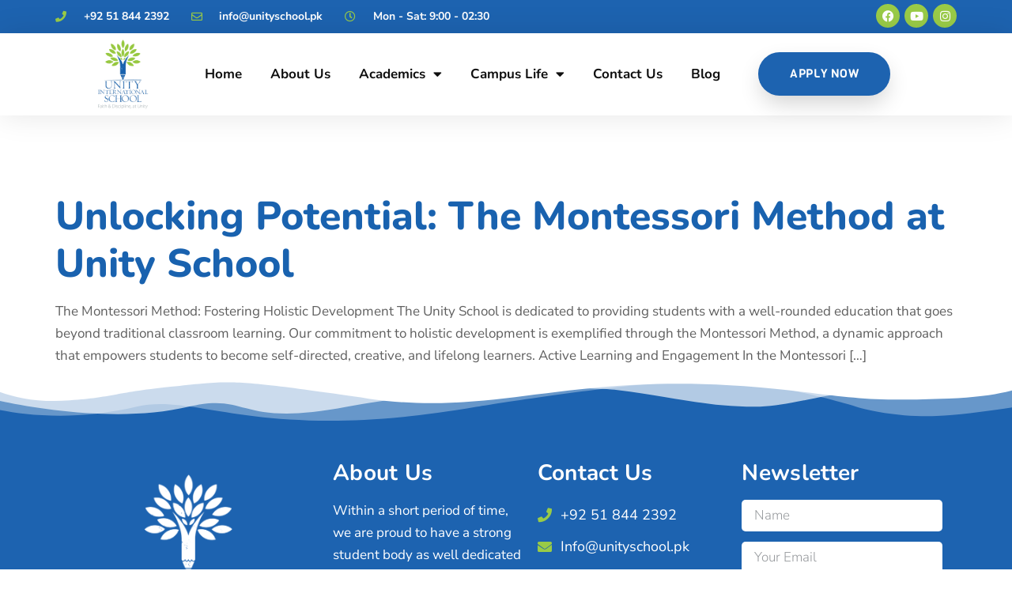

--- FILE ---
content_type: text/css
request_url: https://unityschool.pk/wp-content/uploads/elementor/css/post-18.css?ver=1743978568
body_size: 988
content:
.elementor-kit-18{--e-global-color-primary:#1D63B0;--e-global-color-secondary:#54595F;--e-global-color-text:#7A7A7A;--e-global-color-accent:#1D63B0;--e-global-color-74ce13b9:#1D63B0;--e-global-color-3e606d79:#99CB47;--e-global-typography-primary-font-family:"Nunito Sans";--e-global-typography-primary-font-weight:600;--e-global-typography-secondary-font-family:"Roboto Slab";--e-global-typography-secondary-font-weight:400;--e-global-typography-text-font-family:"Roboto";--e-global-typography-text-font-weight:400;--e-global-typography-accent-font-family:"Roboto";--e-global-typography-accent-font-weight:500;background-color:#FFFFFF;color:#5F5F5F;font-family:"Nunito Sans", Sans-serif;font-size:17px;line-height:1.7em;}.elementor-kit-18 button,.elementor-kit-18 input[type="button"],.elementor-kit-18 input[type="submit"],.elementor-kit-18 .elementor-button{background-color:#1D63B0;font-family:"Viga", Sans-serif;font-weight:400;text-transform:uppercase;letter-spacing:0.7px;color:#FFFFFF;box-shadow:0px 12px 29px -4px rgba(0, 0, 0, 0.19);border-radius:40px 40px 40px 40px;padding:20px 40px 20px 40px;}.elementor-kit-18 button:hover,.elementor-kit-18 button:focus,.elementor-kit-18 input[type="button"]:hover,.elementor-kit-18 input[type="button"]:focus,.elementor-kit-18 input[type="submit"]:hover,.elementor-kit-18 input[type="submit"]:focus,.elementor-kit-18 .elementor-button:hover,.elementor-kit-18 .elementor-button:focus{background-color:#99CB47;color:#FFFFFF;}.elementor-kit-18 e-page-transition{background-color:#FFBC7D;}.elementor-kit-18 a{color:#1962AF;}.elementor-kit-18 a:hover{color:#FF502F;}.elementor-kit-18 h1{color:#FFFFFF;font-family:"Nunito", Sans-serif;font-size:62px;font-weight:800;text-transform:capitalize;}.elementor-kit-18 h2{color:#000000;font-family:"Nunito", Sans-serif;font-size:50px;font-weight:800;}.elementor-kit-18 h3{color:#000000;font-family:"Nunito", Sans-serif;font-size:42px;font-weight:700;}.elementor-kit-18 h4{color:#2B2B2B;font-family:"Nunito", Sans-serif;font-size:35px;font-weight:700;}.elementor-kit-18 h5{color:#333333E3;font-family:"Nunito", Sans-serif;font-size:28px;font-weight:700;letter-spacing:0.3px;}.elementor-kit-18 h6{color:#526666;font-size:17px;font-weight:700;text-transform:uppercase;}.elementor-kit-18 img{border-radius:20px 20px 20px 20px;}.elementor-kit-18 label{font-weight:600;}.elementor-kit-18 input:not([type="button"]):not([type="submit"]),.elementor-kit-18 textarea,.elementor-kit-18 .elementor-field-textual{background-color:#FFFFFF;border-style:solid;border-width:2px 2px 2px 2px;border-color:#DB3056;border-radius:5px 5px 5px 5px;}.elementor-kit-18 input:focus:not([type="button"]):not([type="submit"]),.elementor-kit-18 textarea:focus,.elementor-kit-18 .elementor-field-textual:focus{border-style:solid;border-width:2px 2px 2px 2px;border-color:#DB3056;}.elementor-section.elementor-section-boxed > .elementor-container{max-width:1140px;}.e-con{--container-max-width:1140px;}.elementor-widget:not(:last-child){margin-block-end:20px;}.elementor-element{--widgets-spacing:20px 20px;--widgets-spacing-row:20px;--widgets-spacing-column:20px;}{}h1.entry-title{display:var(--page-title-display);}.site-header .site-branding{flex-direction:column;align-items:stretch;}.site-header{padding-inline-end:0px;padding-inline-start:0px;}.site-footer .site-branding{flex-direction:column;align-items:stretch;}@media(max-width:1024px){.elementor-section.elementor-section-boxed > .elementor-container{max-width:1024px;}.e-con{--container-max-width:1024px;}}@media(max-width:767px){.elementor-kit-18 h1{font-size:38px;}.elementor-kit-18 h2{font-size:35px;}.elementor-kit-18 h3{font-size:27px;}.elementor-kit-18 h4{font-size:24px;}.elementor-kit-18 h6{font-size:14px;}.elementor-section.elementor-section-boxed > .elementor-container{max-width:767px;}.e-con{--container-max-width:767px;}}

--- FILE ---
content_type: text/css
request_url: https://unityschool.pk/wp-content/uploads/elementor/css/post-8.css?ver=1743978568
body_size: 1700
content:
.elementor-8 .elementor-element.elementor-element-dd210e4 > .elementor-container > .elementor-column > .elementor-widget-wrap{align-content:center;align-items:center;}.elementor-8 .elementor-element.elementor-element-dd210e4:not(.elementor-motion-effects-element-type-background), .elementor-8 .elementor-element.elementor-element-dd210e4 > .elementor-motion-effects-container > .elementor-motion-effects-layer{background-color:#1D63B0;}.elementor-8 .elementor-element.elementor-element-dd210e4{transition:background 0.3s, border 0.3s, border-radius 0.3s, box-shadow 0.3s;padding:5px 0px 5px 0px;}.elementor-8 .elementor-element.elementor-element-dd210e4 > .elementor-background-overlay{transition:background 0.3s, border-radius 0.3s, opacity 0.3s;}.elementor-8 .elementor-element.elementor-element-eaa58e4 > .elementor-widget-wrap > .elementor-widget:not(.elementor-widget__width-auto):not(.elementor-widget__width-initial):not(:last-child):not(.elementor-absolute){margin-bottom:0px;}.elementor-8 .elementor-element.elementor-element-483d3f8f .elementor-icon-list-items:not(.elementor-inline-items) .elementor-icon-list-item:not(:last-child){padding-bottom:calc(28px/2);}.elementor-8 .elementor-element.elementor-element-483d3f8f .elementor-icon-list-items:not(.elementor-inline-items) .elementor-icon-list-item:not(:first-child){margin-top:calc(28px/2);}.elementor-8 .elementor-element.elementor-element-483d3f8f .elementor-icon-list-items.elementor-inline-items .elementor-icon-list-item{margin-right:calc(28px/2);margin-left:calc(28px/2);}.elementor-8 .elementor-element.elementor-element-483d3f8f .elementor-icon-list-items.elementor-inline-items{margin-right:calc(-28px/2);margin-left:calc(-28px/2);}body.rtl .elementor-8 .elementor-element.elementor-element-483d3f8f .elementor-icon-list-items.elementor-inline-items .elementor-icon-list-item:after{left:calc(-28px/2);}body:not(.rtl) .elementor-8 .elementor-element.elementor-element-483d3f8f .elementor-icon-list-items.elementor-inline-items .elementor-icon-list-item:after{right:calc(-28px/2);}.elementor-8 .elementor-element.elementor-element-483d3f8f .elementor-icon-list-icon i{color:#99CB47;transition:color 0.3s;}.elementor-8 .elementor-element.elementor-element-483d3f8f .elementor-icon-list-icon svg{fill:#99CB47;transition:fill 0.3s;}.elementor-8 .elementor-element.elementor-element-483d3f8f{--e-icon-list-icon-size:14px;--icon-vertical-offset:0px;}.elementor-8 .elementor-element.elementor-element-483d3f8f .elementor-icon-list-icon{padding-right:13px;}.elementor-8 .elementor-element.elementor-element-483d3f8f .elementor-icon-list-item > .elementor-icon-list-text, .elementor-8 .elementor-element.elementor-element-483d3f8f .elementor-icon-list-item > a{font-size:14px;font-weight:700;}.elementor-8 .elementor-element.elementor-element-483d3f8f .elementor-icon-list-text{color:#ffffff;transition:color 0.3s;}.elementor-bc-flex-widget .elementor-8 .elementor-element.elementor-element-2115d5ee.elementor-column .elementor-widget-wrap{align-items:center;}.elementor-8 .elementor-element.elementor-element-2115d5ee.elementor-column.elementor-element[data-element_type="column"] > .elementor-widget-wrap.elementor-element-populated{align-content:center;align-items:center;}.elementor-8 .elementor-element.elementor-element-2115d5ee.elementor-column > .elementor-widget-wrap{justify-content:center;}.elementor-8 .elementor-element.elementor-element-4249a43b{--grid-template-columns:repeat(0, auto);--icon-size:15px;--grid-column-gap:2px;--grid-row-gap:0px;}.elementor-8 .elementor-element.elementor-element-4249a43b .elementor-widget-container{text-align:right;}.elementor-8 .elementor-element.elementor-element-4249a43b > .elementor-widget-container{margin:0px 0px 0px 0px;}.elementor-8 .elementor-element.elementor-element-4249a43b .elementor-social-icon{background-color:#99CB47;}.elementor-8 .elementor-element.elementor-element-4249a43b .elementor-social-icon i{color:#FFFFFF;}.elementor-8 .elementor-element.elementor-element-4249a43b .elementor-social-icon svg{fill:#FFFFFF;}.elementor-8 .elementor-element.elementor-element-4249a43b .elementor-social-icon:hover{background-color:#1D63B0;}.elementor-8 .elementor-element.elementor-element-4438cb45 > .elementor-container > .elementor-column > .elementor-widget-wrap{align-content:center;align-items:center;}.elementor-8 .elementor-element.elementor-element-4438cb45:not(.elementor-motion-effects-element-type-background), .elementor-8 .elementor-element.elementor-element-4438cb45 > .elementor-motion-effects-container > .elementor-motion-effects-layer{background-color:#FFFFFF;}.elementor-8 .elementor-element.elementor-element-4438cb45{border-style:solid;border-width:0px 0px 0px 0px;border-color:#d8d8d8;box-shadow:0px 0px 38px 0px rgba(0,0,0,0.1);transition:background 0.3s, border 0.3s, border-radius 0.3s, box-shadow 0.3s;z-index:2;}.elementor-8 .elementor-element.elementor-element-4438cb45 > .elementor-background-overlay{transition:background 0.3s, border-radius 0.3s, opacity 0.3s;}.elementor-8 .elementor-element.elementor-element-74f5acc1.elementor-column > .elementor-widget-wrap{justify-content:flex-start;}.elementor-8 .elementor-element.elementor-element-3d9d3c61 img{width:45%;}.elementor-8 .elementor-element.elementor-element-38406b7a{z-index:2;}.elementor-8 .elementor-element.elementor-element-38406b7a .elementor-menu-toggle{margin:0 auto;background-color:rgba(0,0,0,0);}.elementor-8 .elementor-element.elementor-element-38406b7a .elementor-nav-menu .elementor-item{font-family:"Nunito", Sans-serif;font-size:17px;font-weight:700;}.elementor-8 .elementor-element.elementor-element-38406b7a .elementor-nav-menu--main .elementor-item{color:#0F0F0F;fill:#0F0F0F;padding-left:18px;padding-right:18px;padding-top:33px;padding-bottom:33px;}.elementor-8 .elementor-element.elementor-element-38406b7a .elementor-nav-menu--main .elementor-item:hover,
					.elementor-8 .elementor-element.elementor-element-38406b7a .elementor-nav-menu--main .elementor-item.elementor-item-active,
					.elementor-8 .elementor-element.elementor-element-38406b7a .elementor-nav-menu--main .elementor-item.highlighted,
					.elementor-8 .elementor-element.elementor-element-38406b7a .elementor-nav-menu--main .elementor-item:focus{color:#fff;}.elementor-8 .elementor-element.elementor-element-38406b7a .elementor-nav-menu--main:not(.e--pointer-framed) .elementor-item:before,
					.elementor-8 .elementor-element.elementor-element-38406b7a .elementor-nav-menu--main:not(.e--pointer-framed) .elementor-item:after{background-color:#1D63B0;}.elementor-8 .elementor-element.elementor-element-38406b7a .e--pointer-framed .elementor-item:before,
					.elementor-8 .elementor-element.elementor-element-38406b7a .e--pointer-framed .elementor-item:after{border-color:#1D63B0;}.elementor-8 .elementor-element.elementor-element-38406b7a .elementor-nav-menu--main:not(.e--pointer-framed) .elementor-item.elementor-item-active:before,
					.elementor-8 .elementor-element.elementor-element-38406b7a .elementor-nav-menu--main:not(.e--pointer-framed) .elementor-item.elementor-item-active:after{background-color:#99CB47;}.elementor-8 .elementor-element.elementor-element-38406b7a .e--pointer-framed .elementor-item.elementor-item-active:before,
					.elementor-8 .elementor-element.elementor-element-38406b7a .e--pointer-framed .elementor-item.elementor-item-active:after{border-color:#99CB47;}.elementor-8 .elementor-element.elementor-element-38406b7a .elementor-nav-menu--dropdown a, .elementor-8 .elementor-element.elementor-element-38406b7a .elementor-menu-toggle{color:#FFFFFF;fill:#FFFFFF;}.elementor-8 .elementor-element.elementor-element-38406b7a .elementor-nav-menu--dropdown{background-color:#1D63B0;}.elementor-8 .elementor-element.elementor-element-38406b7a .elementor-nav-menu--dropdown a:hover,
					.elementor-8 .elementor-element.elementor-element-38406b7a .elementor-nav-menu--dropdown a.elementor-item-active,
					.elementor-8 .elementor-element.elementor-element-38406b7a .elementor-nav-menu--dropdown a.highlighted{background-color:#99CB47;}.elementor-8 .elementor-element.elementor-element-38406b7a .elementor-nav-menu--dropdown a.elementor-item-active{background-color:#99CB47;}.elementor-8 .elementor-element.elementor-element-38406b7a .elementor-nav-menu--dropdown .elementor-item, .elementor-8 .elementor-element.elementor-element-38406b7a .elementor-nav-menu--dropdown  .elementor-sub-item{font-size:16px;font-weight:600;}.elementor-8 .elementor-element.elementor-element-38406b7a .elementor-nav-menu--dropdown a{padding-left:24px;padding-right:24px;padding-top:18px;padding-bottom:18px;}.elementor-8 .elementor-element.elementor-element-38406b7a div.elementor-menu-toggle{color:#1D63B0;}.elementor-8 .elementor-element.elementor-element-38406b7a div.elementor-menu-toggle svg{fill:#1D63B0;}.elementor-8 .elementor-element.elementor-element-38406b7a div.elementor-menu-toggle:hover{color:#99CB47;}.elementor-8 .elementor-element.elementor-element-38406b7a div.elementor-menu-toggle:hover svg{fill:#99CB47;}.elementor-8 .elementor-element.elementor-element-6a13448{width:var( --container-widget-width, 86.129% );max-width:86.129%;--container-widget-width:86.129%;--container-widget-flex-grow:0;}.elementor-theme-builder-content-area{height:400px;}.elementor-location-header:before, .elementor-location-footer:before{content:"";display:table;clear:both;}@media(min-width:768px){.elementor-8 .elementor-element.elementor-element-74f5acc1{width:15%;}.elementor-8 .elementor-element.elementor-element-2a90e307{width:62.982%;}.elementor-8 .elementor-element.elementor-element-83beaa4{width:21.682%;}}@media(max-width:1024px){.elementor-8 .elementor-element.elementor-element-dd210e4{padding:10px 20px 10px 20px;}.elementor-8 .elementor-element.elementor-element-4438cb45{padding:10px 10px 10px 10px;}}@media(max-width:767px){.elementor-8 .elementor-element.elementor-element-dd210e4{padding:10px 20px 10px 20px;}.elementor-8 .elementor-element.elementor-element-483d3f8f > .elementor-widget-container{margin:0px 0px 0px 0px;padding:0px 0px 0px 0px;}.elementor-8 .elementor-element.elementor-element-483d3f8f .elementor-icon-list-items:not(.elementor-inline-items) .elementor-icon-list-item:not(:last-child){padding-bottom:calc(20px/2);}.elementor-8 .elementor-element.elementor-element-483d3f8f .elementor-icon-list-items:not(.elementor-inline-items) .elementor-icon-list-item:not(:first-child){margin-top:calc(20px/2);}.elementor-8 .elementor-element.elementor-element-483d3f8f .elementor-icon-list-items.elementor-inline-items .elementor-icon-list-item{margin-right:calc(20px/2);margin-left:calc(20px/2);}.elementor-8 .elementor-element.elementor-element-483d3f8f .elementor-icon-list-items.elementor-inline-items{margin-right:calc(-20px/2);margin-left:calc(-20px/2);}body.rtl .elementor-8 .elementor-element.elementor-element-483d3f8f .elementor-icon-list-items.elementor-inline-items .elementor-icon-list-item:after{left:calc(-20px/2);}body:not(.rtl) .elementor-8 .elementor-element.elementor-element-483d3f8f .elementor-icon-list-items.elementor-inline-items .elementor-icon-list-item:after{right:calc(-20px/2);}.elementor-8 .elementor-element.elementor-element-483d3f8f .elementor-icon-list-item > .elementor-icon-list-text, .elementor-8 .elementor-element.elementor-element-483d3f8f .elementor-icon-list-item > a{line-height:1.9em;}.elementor-8 .elementor-element.elementor-element-2115d5ee > .elementor-element-populated{margin:0px 0px 0px 0px;--e-column-margin-right:0px;--e-column-margin-left:0px;}.elementor-8 .elementor-element.elementor-element-4249a43b .elementor-widget-container{text-align:left;}.elementor-8 .elementor-element.elementor-element-4438cb45{padding:20px 20px 20px 20px;}.elementor-8 .elementor-element.elementor-element-74f5acc1{width:20%;}.elementor-8 .elementor-element.elementor-element-3d9d3c61 > .elementor-widget-container{margin:0px 0px 0px 0px;padding:0px 0px 0px 0px;}.elementor-8 .elementor-element.elementor-element-3d9d3c61{text-align:left;}.elementor-8 .elementor-element.elementor-element-3d9d3c61 img{width:84%;}.elementor-8 .elementor-element.elementor-element-2a90e307{width:40%;}.elementor-8 .elementor-element.elementor-element-38406b7a .elementor-nav-menu--main > .elementor-nav-menu > li > .elementor-nav-menu--dropdown, .elementor-8 .elementor-element.elementor-element-38406b7a .elementor-nav-menu__container.elementor-nav-menu--dropdown{margin-top:44px !important;}.elementor-8 .elementor-element.elementor-element-83beaa4{width:40%;}.elementor-8 .elementor-element.elementor-element-6a13448 .elementor-button{font-size:14px;padding:15px 10px 15px 10px;}}@media(max-width:1024px) and (min-width:768px){.elementor-8 .elementor-element.elementor-element-eaa58e4{width:70%;}.elementor-8 .elementor-element.elementor-element-2115d5ee{width:30%;}.elementor-8 .elementor-element.elementor-element-74f5acc1{width:15%;}.elementor-8 .elementor-element.elementor-element-2a90e307{width:45%;}.elementor-8 .elementor-element.elementor-element-83beaa4{width:45%;}}

--- FILE ---
content_type: text/css
request_url: https://unityschool.pk/wp-content/uploads/elementor/css/post-32.css?ver=1743978568
body_size: 1768
content:
.elementor-32 .elementor-element.elementor-element-6dea01f0:not(.elementor-motion-effects-element-type-background), .elementor-32 .elementor-element.elementor-element-6dea01f0 > .elementor-motion-effects-container > .elementor-motion-effects-layer{background-color:#1D63B0;}.elementor-32 .elementor-element.elementor-element-6dea01f0{border-style:solid;border-width:0px 0px 0px 0px;transition:background 0.3s, border 0.3s, border-radius 0.3s, box-shadow 0.3s;padding:90px 0px 60px 0px;}.elementor-32 .elementor-element.elementor-element-6dea01f0 > .elementor-background-overlay{transition:background 0.3s, border-radius 0.3s, opacity 0.3s;}.elementor-32 .elementor-element.elementor-element-6dea01f0 > .elementor-shape-top svg{width:calc(105% + 1.3px);height:54px;}.elementor-bc-flex-widget .elementor-32 .elementor-element.elementor-element-1a30bb30.elementor-column .elementor-widget-wrap{align-items:flex-start;}.elementor-32 .elementor-element.elementor-element-1a30bb30.elementor-column.elementor-element[data-element_type="column"] > .elementor-widget-wrap.elementor-element-populated{align-content:flex-start;align-items:flex-start;}.elementor-32 .elementor-element.elementor-element-a850de4{text-align:center;}.elementor-32 .elementor-element.elementor-element-a850de4 img{width:60%;}.elementor-32 .elementor-element.elementor-element-19cfa515 > .elementor-container > .elementor-column > .elementor-widget-wrap{align-content:flex-start;align-items:flex-start;}.elementor-32 .elementor-element.elementor-element-19cfa515{padding:0px 0px 0px 0px;}.elementor-32 .elementor-element.elementor-element-5bad00b1 .elementor-heading-title{color:#FFFFFF;}.elementor-32 .elementor-element.elementor-element-20557064{color:#FFFFFF;}.elementor-32 .elementor-element.elementor-element-506b7e9b{--grid-template-columns:repeat(0, auto);--icon-size:14px;--grid-column-gap:4px;--grid-row-gap:0px;}.elementor-32 .elementor-element.elementor-element-506b7e9b .elementor-widget-container{text-align:left;}.elementor-32 .elementor-element.elementor-element-506b7e9b .elementor-social-icon{background-color:#99CB47;}.elementor-32 .elementor-element.elementor-element-506b7e9b .elementor-social-icon i{color:#FFFFFF;}.elementor-32 .elementor-element.elementor-element-506b7e9b .elementor-social-icon svg{fill:#FFFFFF;}.elementor-32 .elementor-element.elementor-element-506b7e9b .elementor-icon{border-radius:50% 50% 50% 50%;}.elementor-32 .elementor-element.elementor-element-506b7e9b .elementor-social-icon:hover{background-color:#FFFFFF;}.elementor-32 .elementor-element.elementor-element-506b7e9b .elementor-social-icon:hover i{color:#1D63B0;}.elementor-32 .elementor-element.elementor-element-506b7e9b .elementor-social-icon:hover svg{fill:#1D63B0;}.elementor-32 .elementor-element.elementor-element-c0f6b3d .elementor-heading-title{color:#FFFFFF;}.elementor-32 .elementor-element.elementor-element-69b7a2b3 > .elementor-widget-container{margin:5px 0px 0px 0px;}.elementor-32 .elementor-element.elementor-element-69b7a2b3 .elementor-icon-list-items:not(.elementor-inline-items) .elementor-icon-list-item:not(:last-child){padding-bottom:calc(12px/2);}.elementor-32 .elementor-element.elementor-element-69b7a2b3 .elementor-icon-list-items:not(.elementor-inline-items) .elementor-icon-list-item:not(:first-child){margin-top:calc(12px/2);}.elementor-32 .elementor-element.elementor-element-69b7a2b3 .elementor-icon-list-items.elementor-inline-items .elementor-icon-list-item{margin-right:calc(12px/2);margin-left:calc(12px/2);}.elementor-32 .elementor-element.elementor-element-69b7a2b3 .elementor-icon-list-items.elementor-inline-items{margin-right:calc(-12px/2);margin-left:calc(-12px/2);}body.rtl .elementor-32 .elementor-element.elementor-element-69b7a2b3 .elementor-icon-list-items.elementor-inline-items .elementor-icon-list-item:after{left:calc(-12px/2);}body:not(.rtl) .elementor-32 .elementor-element.elementor-element-69b7a2b3 .elementor-icon-list-items.elementor-inline-items .elementor-icon-list-item:after{right:calc(-12px/2);}.elementor-32 .elementor-element.elementor-element-69b7a2b3 .elementor-icon-list-icon i{color:#99CB47;transition:color 0.3s;}.elementor-32 .elementor-element.elementor-element-69b7a2b3 .elementor-icon-list-icon svg{fill:#99CB47;transition:fill 0.3s;}.elementor-32 .elementor-element.elementor-element-69b7a2b3{--e-icon-list-icon-size:18px;--icon-vertical-offset:0px;}.elementor-32 .elementor-element.elementor-element-69b7a2b3 .elementor-icon-list-icon{padding-right:2px;}.elementor-32 .elementor-element.elementor-element-69b7a2b3 .elementor-icon-list-item > .elementor-icon-list-text, .elementor-32 .elementor-element.elementor-element-69b7a2b3 .elementor-icon-list-item > a{font-size:18px;font-weight:400;}.elementor-32 .elementor-element.elementor-element-69b7a2b3 .elementor-icon-list-text{color:#FFFFFF;transition:color 0.3s;}.elementor-32 .elementor-element.elementor-element-5669fafc .elementor-heading-title{color:#FFFFFF;}.elementor-32 .elementor-element.elementor-element-2055da64 .elementor-field-group{padding-right:calc( 0px/2 );padding-left:calc( 0px/2 );margin-bottom:13px;}.elementor-32 .elementor-element.elementor-element-2055da64 .elementor-form-fields-wrapper{margin-left:calc( -0px/2 );margin-right:calc( -0px/2 );margin-bottom:-13px;}.elementor-32 .elementor-element.elementor-element-2055da64 .elementor-field-group.recaptcha_v3-bottomleft, .elementor-32 .elementor-element.elementor-element-2055da64 .elementor-field-group.recaptcha_v3-bottomright{margin-bottom:0;}body.rtl .elementor-32 .elementor-element.elementor-element-2055da64 .elementor-labels-inline .elementor-field-group > label{padding-left:0px;}body:not(.rtl) .elementor-32 .elementor-element.elementor-element-2055da64 .elementor-labels-inline .elementor-field-group > label{padding-right:0px;}body .elementor-32 .elementor-element.elementor-element-2055da64 .elementor-labels-above .elementor-field-group > label{padding-bottom:0px;}.elementor-32 .elementor-element.elementor-element-2055da64 .elementor-field-group > label, .elementor-32 .elementor-element.elementor-element-2055da64 .elementor-field-subgroup label{color:#ffffff;}.elementor-32 .elementor-element.elementor-element-2055da64 .elementor-field-group > label{font-size:15px;}.elementor-32 .elementor-element.elementor-element-2055da64 .elementor-field-type-html{padding-bottom:0px;}.elementor-32 .elementor-element.elementor-element-2055da64 .elementor-field-group .elementor-field{color:#54595F;}.elementor-32 .elementor-element.elementor-element-2055da64 .elementor-field-group .elementor-field, .elementor-32 .elementor-element.elementor-element-2055da64 .elementor-field-subgroup label{font-size:17px;font-weight:300;}.elementor-32 .elementor-element.elementor-element-2055da64 .elementor-field-group .elementor-field:not(.elementor-select-wrapper){background-color:#FFFFFF;border-width:0px 0px 0px 0px;border-radius:5px 5px 5px 5px;}.elementor-32 .elementor-element.elementor-element-2055da64 .elementor-field-group .elementor-select-wrapper select{background-color:#FFFFFF;border-width:0px 0px 0px 0px;border-radius:5px 5px 5px 5px;}.elementor-32 .elementor-element.elementor-element-2055da64 .elementor-button{font-size:14px;font-weight:600;text-transform:uppercase;border-radius:30px 30px 30px 30px;}.elementor-32 .elementor-element.elementor-element-2055da64 .e-form__buttons__wrapper__button-next{background-color:#99CB47;color:#ffffff;}.elementor-32 .elementor-element.elementor-element-2055da64 .elementor-button[type="submit"]{background-color:#99CB47;color:#ffffff;}.elementor-32 .elementor-element.elementor-element-2055da64 .elementor-button[type="submit"] svg *{fill:#ffffff;}.elementor-32 .elementor-element.elementor-element-2055da64 .e-form__buttons__wrapper__button-previous{color:#ffffff;}.elementor-32 .elementor-element.elementor-element-2055da64 .e-form__buttons__wrapper__button-next:hover{background-color:#99CB47;color:#FFFFFF;}.elementor-32 .elementor-element.elementor-element-2055da64 .elementor-button[type="submit"]:hover{background-color:#99CB47;color:#FFFFFF;}.elementor-32 .elementor-element.elementor-element-2055da64 .elementor-button[type="submit"]:hover svg *{fill:#FFFFFF;}.elementor-32 .elementor-element.elementor-element-2055da64 .e-form__buttons__wrapper__button-previous:hover{color:#ffffff;}.elementor-32 .elementor-element.elementor-element-2055da64{--e-form-steps-indicators-spacing:20px;--e-form-steps-indicator-padding:30px;--e-form-steps-indicator-inactive-secondary-color:#ffffff;--e-form-steps-indicator-active-secondary-color:#ffffff;--e-form-steps-indicator-completed-secondary-color:#ffffff;--e-form-steps-divider-width:1px;--e-form-steps-divider-gap:10px;}.elementor-32 .elementor-element.elementor-element-309caee8 > .elementor-container > .elementor-column > .elementor-widget-wrap{align-content:center;align-items:center;}.elementor-32 .elementor-element.elementor-element-309caee8:not(.elementor-motion-effects-element-type-background), .elementor-32 .elementor-element.elementor-element-309caee8 > .elementor-motion-effects-container > .elementor-motion-effects-layer{background-color:var( --e-global-color-primary );}.elementor-32 .elementor-element.elementor-element-309caee8{transition:background 0.3s, border 0.3s, border-radius 0.3s, box-shadow 0.3s;}.elementor-32 .elementor-element.elementor-element-309caee8 > .elementor-background-overlay{transition:background 0.3s, border-radius 0.3s, opacity 0.3s;}.elementor-32 .elementor-element.elementor-element-367a3313 > .elementor-element-populated{padding:30px 30px 30px 30px;}.elementor-32 .elementor-element.elementor-element-61e5017e{text-align:center;}.elementor-32 .elementor-element.elementor-element-61e5017e .elementor-heading-title{font-size:13px;font-weight:300;color:#FFFFFF;}.elementor-theme-builder-content-area{height:400px;}.elementor-location-header:before, .elementor-location-footer:before{content:"";display:table;clear:both;}@media(max-width:1024px){.elementor-32 .elementor-element.elementor-element-6dea01f0{padding:70px 20px 50px 20px;}.elementor-32 .elementor-element.elementor-element-1a30bb30 > .elementor-element-populated{margin:0px 0px 40px 0px;--e-column-margin-right:0px;--e-column-margin-left:0px;}.elementor-32 .elementor-element.elementor-element-506b7e9b{--icon-size:16px;}.elementor-32 .elementor-element.elementor-element-69b7a2b3 .elementor-icon-list-items:not(.elementor-inline-items) .elementor-icon-list-item:not(:last-child){padding-bottom:calc(12px/2);}.elementor-32 .elementor-element.elementor-element-69b7a2b3 .elementor-icon-list-items:not(.elementor-inline-items) .elementor-icon-list-item:not(:first-child){margin-top:calc(12px/2);}.elementor-32 .elementor-element.elementor-element-69b7a2b3 .elementor-icon-list-items.elementor-inline-items .elementor-icon-list-item{margin-right:calc(12px/2);margin-left:calc(12px/2);}.elementor-32 .elementor-element.elementor-element-69b7a2b3 .elementor-icon-list-items.elementor-inline-items{margin-right:calc(-12px/2);margin-left:calc(-12px/2);}body.rtl .elementor-32 .elementor-element.elementor-element-69b7a2b3 .elementor-icon-list-items.elementor-inline-items .elementor-icon-list-item:after{left:calc(-12px/2);}body:not(.rtl) .elementor-32 .elementor-element.elementor-element-69b7a2b3 .elementor-icon-list-items.elementor-inline-items .elementor-icon-list-item:after{right:calc(-12px/2);}.elementor-32 .elementor-element.elementor-element-69b7a2b3 .elementor-icon-list-item > .elementor-icon-list-text, .elementor-32 .elementor-element.elementor-element-69b7a2b3 .elementor-icon-list-item > a{font-size:18px;}.elementor-32 .elementor-element.elementor-element-5669fafc > .elementor-widget-container{margin:20px 0px 0px 0px;}.elementor-32 .elementor-element.elementor-element-309caee8{padding:0px 20px 0px 20px;}}@media(max-width:767px){.elementor-32 .elementor-element.elementor-element-6dea01f0{padding:70px 20px 30px 20px;}.elementor-32 .elementor-element.elementor-element-1a30bb30{width:100%;}.elementor-32 .elementor-element.elementor-element-1a30bb30 > .elementor-element-populated{margin:0px 0px 040px 0px;--e-column-margin-right:0px;--e-column-margin-left:0px;}.elementor-32 .elementor-element.elementor-element-11cc1ac5 > .elementor-element-populated{padding:0px 0px 0px 0px;}.elementor-32 .elementor-element.elementor-element-19cfa515{margin-top:10px;margin-bottom:0px;}.elementor-32 .elementor-element.elementor-element-3ec6071a{width:100%;}.elementor-32 .elementor-element.elementor-element-3ec6071a > .elementor-element-populated{padding:0px 0px 0px 0px;}.elementor-32 .elementor-element.elementor-element-34f3744d{width:100%;}.elementor-32 .elementor-element.elementor-element-34f3744d > .elementor-element-populated{padding:50px 0px 0px 0px;}.elementor-32 .elementor-element.elementor-element-309caee8{padding:20px 20px 20px 20px;}.elementor-32 .elementor-element.elementor-element-367a3313 > .elementor-element-populated{margin:0px 0px 0px 0px;--e-column-margin-right:0px;--e-column-margin-left:0px;padding:0px 0px 0px 0px;}.elementor-32 .elementor-element.elementor-element-61e5017e{text-align:center;}}@media(min-width:768px){.elementor-32 .elementor-element.elementor-element-1a30bb30{width:29.474%;}.elementor-32 .elementor-element.elementor-element-11cc1ac5{width:70.526%;}.elementor-32 .elementor-element.elementor-element-3ec6071a{width:33%;}.elementor-32 .elementor-element.elementor-element-7e0362fa{width:33%;}.elementor-32 .elementor-element.elementor-element-34f3744d{width:33.636%;}}@media(max-width:1024px) and (min-width:768px){.elementor-32 .elementor-element.elementor-element-1a30bb30{width:100%;}.elementor-32 .elementor-element.elementor-element-11cc1ac5{width:100%;}.elementor-32 .elementor-element.elementor-element-3ec6071a{width:100%;}.elementor-32 .elementor-element.elementor-element-34f3744d{width:100%;}}